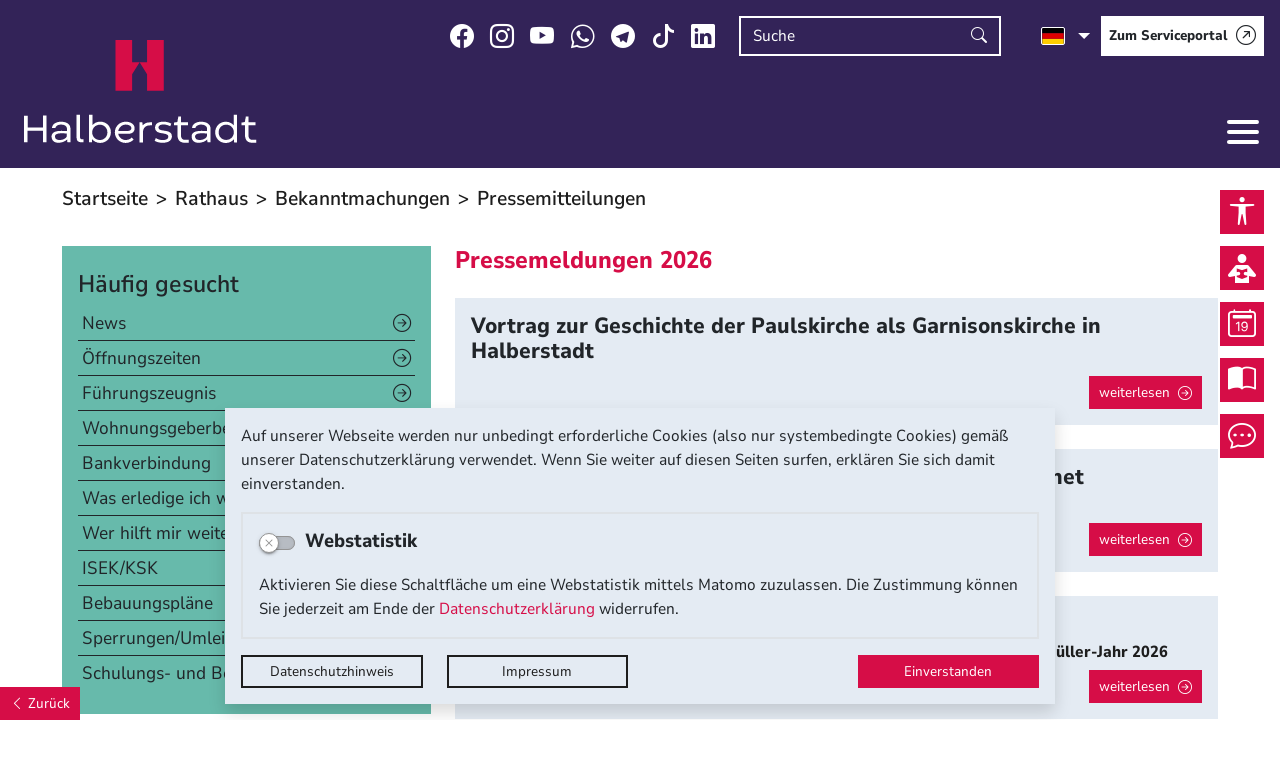

--- FILE ---
content_type: application/javascript
request_url: https://www.halberstadt.de/res/vendor/bootstrap/plugin/bootstrap-autocomplete/dist/latest/bootstrap-autocomplete.js?v=v5.51.01
body_size: 3799
content:
(function ($) {!function(t){var e={};function s(i){if(e[i])return e[i].exports;var o=e[i]={i:i,l:!1,exports:{}};return t[i].call(o.exports,o,o.exports,s),o.l=!0,o.exports}s.m=t,s.c=e,s.d=function(t,e,i){s.o(t,e)||Object.defineProperty(t,e,{enumerable:!0,get:i})},s.r=function(t){"undefined"!=typeof Symbol&&Symbol.toStringTag&&Object.defineProperty(t,Symbol.toStringTag,{value:"Module"}),Object.defineProperty(t,"__esModule",{value:!0})},s.t=function(t,e){if(1&e&&(t=s(t)),8&e)return t;if(4&e&&"object"==typeof t&&t&&t.__esModule)return t;var i=Object.create(null);if(s.r(i),Object.defineProperty(i,"default",{enumerable:!0,value:t}),2&e&&"string"!=typeof t)for(var o in t)s.d(i,o,function(e){return t[e]}.bind(null,o));return i},s.n=function(t){var e=t&&t.__esModule?function(){return t.default}:function(){return t};return s.d(e,"a",e),e},s.o=function(t,e){return Object.prototype.hasOwnProperty.call(t,e)},s.p="",s(s.s=0)}([function(t,e,s){"use strict";s.r(e),s.d(e,"AutoComplete",(function(){return a}));var i,o=(i=function(t,e){return(i=Object.setPrototypeOf||{__proto__:[]}instanceof Array&&function(t,e){t.__proto__=e}||function(t,e){for(var s in e)e.hasOwnProperty(s)&&(t[s]=e[s])})(t,e)},function(t,e){function s(){this.constructor=t}i(t,e),t.prototype=null===e?Object.create(e):(s.prototype=e.prototype,new s)}),n=function(t){function e(e){return t.call(this,e)||this}return o(e,t),e.prototype.getDefaults=function(){return{url:"",method:"get",queryKey:"q",extraData:{},timeout:void 0,requestThrottling:500}},e.prototype.search=function(t,e){var s=this;null!=this.jqXHR&&this.jqXHR.abort();var i={};i[this._settings.queryKey]=t,$.extend(i,this._settings.extraData),this.requestTID&&window.clearTimeout(this.requestTID),this.requestTID=window.setTimeout((function(){s.jqXHR=$.ajax(s._settings.url,{method:s._settings.method,data:i,timeout:s._settings.timeout}),s.jqXHR.done((function(t){e(t)})),s.jqXHR.fail((function(t){var e;null===(e=s._settings)||void 0===e||e.fail(t)})),s.jqXHR.always((function(){s.jqXHR=null}))}),this._settings.requestThrottling)},e}(function(){function t(t){this._settings=$.extend(!0,{},this.getDefaults(),t)}return t.prototype.getDefaults=function(){return{}},t.prototype.getResults=function(t,e,s){return this.results},t.prototype.search=function(t,e){e(this.getResults())},t}()),r=function(){function t(t,e,s,i){this.initialized=!1,this.shown=!1,this.items=[],this.ddMouseover=!1,this._$el=t,this.formatItem=e,this.autoSelect=s,this.noResultsText=i}return t.prototype.init=function(){var t=this,e=$.extend({},this._$el.position(),{height:this._$el[0].offsetHeight});this._dd=$("<ul />"),this._dd.addClass("bootstrap-autocomplete dropdown-menu"),this._dd.insertAfter(this._$el),this._dd.css({top:e.top+this._$el.outerHeight(),left:e.left,width:this._$el.outerWidth()}),this._dd.on("click","li",(function(e){var s=$(e.currentTarget).data("item");t.itemSelectedLaunchEvent(s)})),this._dd.on("keyup",(function(e){if(t.shown){switch(e.which){case 27:t.hide(),t._$el.focus()}return!1}})),this._dd.on("mouseenter",(function(e){t.ddMouseover=!0})),this._dd.on("mouseleave",(function(e){t.ddMouseover=!1})),this._dd.on("mouseenter","li",(function(e){t.haveResults&&($(e.currentTarget).closest("ul").find("li.active").removeClass("active"),$(e.currentTarget).addClass("active"),t.mouseover=!0)})),this._dd.on("mouseleave","li",(function(e){t.mouseover=!1})),this.initialized=!0},t.prototype.checkInitialized=function(){this.initialized||this.init()},Object.defineProperty(t.prototype,"isMouseOver",{get:function(){return this.mouseover},enumerable:!1,configurable:!0}),Object.defineProperty(t.prototype,"isDdMouseOver",{get:function(){return this.ddMouseover},enumerable:!1,configurable:!0}),Object.defineProperty(t.prototype,"haveResults",{get:function(){return this.items.length>0},enumerable:!1,configurable:!0}),t.prototype.focusNextItem=function(t){if(this.haveResults){var e=this._dd.find("li.active"),s=t?e.prev():e.next();0===s.length&&(s=t?this._dd.find("li").last():this._dd.find("li").first()),e.removeClass("active"),s.addClass("active")}},t.prototype.focusPreviousItem=function(){this.focusNextItem(!0)},t.prototype.selectFocusItem=function(){this._dd.find("li.active").trigger("click")},Object.defineProperty(t.prototype,"isItemFocused",{get:function(){return!!(this.isShown()&&this._dd.find("li.active").length>0)},enumerable:!1,configurable:!0}),t.prototype.show=function(){this.shown||(this._dd.dropdown().show(),this.shown=!0)},t.prototype.isShown=function(){return this.shown},t.prototype.hide=function(){this.shown&&(this._dd.dropdown().hide(),this.shown=!1)},t.prototype.updateItems=function(t,e){this.items=t,this.searchText=e,this.refreshItemList()},t.prototype.showMatchedText=function(t,e){var s=t.toLowerCase().indexOf(e.toLowerCase());if(s>-1){var i=s+e.length;return t.slice(0,s)+"<b>"+t.slice(s,i)+"</b>"+t.slice(i)}return t},t.prototype.refreshItemList=function(){var t=this;this.checkInitialized(),this._dd.empty();var e=[];if(this.items.length>0)this.items.forEach((function(s){var i,o,n=t.formatItem(s);"string"==typeof n&&(n={text:n}),i=t.showMatchedText(n.text,t.searchText),o=void 0!==n.html?n.html:i;var r=n.disabled,l=$("<li >");l.append($("<a>").attr("href","#!").html(o)).data("item",s),r&&l.addClass("disabled"),e.push(l)}));else{var s=$("<li >");s.append($("<a>").attr("href","#!").html(this.noResultsText)).addClass("disabled"),e.push(s)}this._dd.append(e)},t.prototype.itemSelectedLaunchEvent=function(t){this._$el.trigger("autocomplete.select",t)},t}(),l=function(){function t(t,e,s,i){this.initialized=!1,this.shown=!1,this.items=[],this.ddMouseover=!1,this._$el=t,this.formatItem=e,this.autoSelect=s,this.noResultsText=i}return t.prototype.getElPos=function(){return $.extend({},this._$el.position(),{height:this._$el[0].offsetHeight})},t.prototype.init=function(){var t=this,e=this.getElPos();this._dd=$("<div />"),this._dd.addClass("bootstrap-autocomplete dropdown-menu"),this._dd.insertAfter(this._$el),this._dd.css({top:e.top+this._$el.outerHeight(),left:e.left,width:this._$el.outerWidth()}),this._dd.on("click",".dropdown-item",(function(e){var s=$(e.currentTarget).data("item");t.itemSelectedLaunchEvent(s),e.preventDefault()})),this._dd.on("keyup",(function(e){if(t.shown){switch(e.which){case 27:t.hide(),t._$el.focus()}return!1}})),this._dd.on("mouseenter",(function(e){t.ddMouseover=!0})),this._dd.on("mouseleave",(function(e){t.ddMouseover=!1})),this._dd.on("mouseenter",".dropdown-item",(function(e){t.haveResults&&($(e.currentTarget).closest("div").find(".dropdown-item.active").removeClass("active"),$(e.currentTarget).addClass("active"),t.mouseover=!0)})),this._dd.on("mouseleave",".dropdown-item",(function(e){t.mouseover=!1})),this.initialized=!0},t.prototype.checkInitialized=function(){this.initialized||this.init()},Object.defineProperty(t.prototype,"isMouseOver",{get:function(){return this.mouseover},enumerable:!1,configurable:!0}),Object.defineProperty(t.prototype,"isDdMouseOver",{get:function(){return this.ddMouseover},enumerable:!1,configurable:!0}),Object.defineProperty(t.prototype,"haveResults",{get:function(){return this.items.length>0},enumerable:!1,configurable:!0}),t.prototype.focusNextItem=function(t){if(this.haveResults){var e=this._dd.find(".dropdown-item.active"),s=t?e.prev():e.next();0===s.length&&(s=t?this._dd.find(".dropdown-item").last():this._dd.find(".dropdown-item").first()),e.removeClass("active"),s.addClass("active")}},t.prototype.focusPreviousItem=function(){this.focusNextItem(!0)},t.prototype.selectFocusItem=function(){this._dd.find(".dropdown-item.active").trigger("click")},Object.defineProperty(t.prototype,"isItemFocused",{get:function(){return!!(this._dd&&this.isShown()&&this._dd.find(".dropdown-item.active").length>0)},enumerable:!1,configurable:!0}),t.prototype.show=function(){if(!this.shown){this.getElPos();this._dd.addClass("show"),this.shown=!0,this._$el.trigger("autocomplete.dd.shown")}},t.prototype.isShown=function(){return this.shown},t.prototype.hide=function(){this.shown&&(this._dd.removeClass("show"),this.shown=!1,this._$el.trigger("autocomplete.dd.hidden"))},t.prototype.updateItems=function(t,e){this.items=t,this.searchText=e,this.refreshItemList()},t.prototype.showMatchedText=function(t,e){var s=t.toLowerCase().indexOf(e.toLowerCase());if(s>-1){var i=s+e.length;return t.slice(0,s)+"<b>"+t.slice(s,i)+"</b>"+t.slice(i)}return t},t.prototype.refreshItemList=function(){var t=this;this.checkInitialized(),this._dd.empty();var e=[];if(this.items.length>0)this.items.forEach((function(s){var i,o,n=t.formatItem(s);"string"==typeof n&&(n={text:n}),i=t.showMatchedText(n.text,t.searchText),o=void 0!==n.html?n.html:i;var r=n.disabled,l=$("<a >");l.addClass("dropdown-item").css({overflow:"hidden","text-overflow":"ellipsis"}).html(o).data("item",s),r&&l.addClass("disabled"),e.push(l)})),this._dd.append(e),this.show();else if(""===this.noResultsText)this.hide();else{var s=$("<a >");s.addClass("dropdown-item disabled").html(this.noResultsText),e.push(s),this._dd.append(e),this.show()}},t.prototype.itemSelectedLaunchEvent=function(t){this._$el.trigger("autocomplete.select",t)},t}(),a=function(){function t(t,e){this._selectedItem=null,this._defaultValue=null,this._defaultText=null,this._isSelectElement=!1,this._settings={resolver:"ajax",resolverSettings:{},minLength:3,valueKey:"value",formatResult:this.defaultFormatResult,autoSelect:!0,noResultsText:"No results",bootstrapVersion:"auto",preventEnter:!1,events:{typed:null,searchPre:null,search:null,searchPost:null,select:null,focus:null}},this._el=t,this._$el=$(this._el),this._$el.is("select")&&(this._isSelectElement=!0),this.manageInlineDataAttributes(),"object"==typeof e&&(this._settings=$.extend(!0,{},this.getSettings(),e)),this._isSelectElement&&this.convertSelectToText(),this.init()}return t.prototype.manageInlineDataAttributes=function(){var t=this.getSettings();this._$el.data("url")&&(t.resolverSettings.url=this._$el.data("url")),this._$el.data("default-value")&&(this._defaultValue=this._$el.data("default-value")),this._$el.data("default-text")&&(this._defaultText=this._$el.data("default-text")),void 0!==this._$el.data("noresults-text")&&(t.noResultsText=this._$el.data("noresults-text"))},t.prototype.getSettings=function(){return this._settings},t.prototype.getBootstrapVersion=function(){var t;"auto"===this._settings.bootstrapVersion?t=$.fn.button.Constructor.VERSION.split(".").map(parseInt):"4"===this._settings.bootstrapVersion?t=[4]:"3"===this._settings.bootstrapVersion?t=[3]:(console.error("INVALID value for 'bootstrapVersion' settings property: "+this._settings.bootstrapVersion+" defaulting to 4"),t=[4]);return t},t.prototype.convertSelectToText=function(){var e=$("<input>");e.attr("type","hidden"),e.attr("name",this._$el.attr("name")),this._defaultValue&&e.val(this._defaultValue),this._selectHiddenField=e,e.insertAfter(this._$el);var s=$("<input>");s.attr("type","search"),s.attr("name",this._$el.attr("name")+"_text"),s.attr("id",this._$el.attr("id")),s.attr("disabled",this._$el.attr("disabled")),s.attr("placeholder",this._$el.attr("placeholder")),s.attr("autocomplete","off"),s.addClass(this._$el.attr("class")),this._defaultText&&s.val(this._defaultText);var i=this._$el.attr("required");i&&s.attr("required",i),s.data(t.NAME,this),this._$el.replaceWith(s),this._$el=s,this._el=s.get(0)},t.prototype.init=function(){this.bindDefaultEventListeners(),"ajax"===this._settings.resolver&&(this.resolver=new n(this._settings.resolverSettings)),4===this.getBootstrapVersion()[0]?this._dd=new l(this._$el,this._settings.formatResult,this._settings.autoSelect,this._settings.noResultsText):this._dd=new r(this._$el,this._settings.formatResult,this._settings.autoSelect,this._settings.noResultsText)},t.prototype.bindDefaultEventListeners=function(){var t=this;this._$el.on("keydown",(function(e){switch(e.which){case 9:t._dd.isItemFocused?t._dd.selectFocusItem():t._selectedItem||""!==t._$el.val()&&t._$el.trigger("autocomplete.freevalue",t._$el.val()),t._dd.hide();break;case 13:t._dd.isItemFocused?t._dd.selectFocusItem():t._selectedItem||""!==t._$el.val()&&t._$el.trigger("autocomplete.freevalue",t._$el.val()),t._dd.hide(),t._settings.preventEnter&&e.preventDefault();break;case 40:t._dd.focusNextItem();break;case 38:t._dd.focusPreviousItem()}})),this._$el.on("keyup",(function(e){switch(e.which){case 16:case 17:case 18:case 39:case 37:case 36:case 35:break;case 13:case 27:t._dd.hide();break;case 40:case 38:break;default:t._selectedItem=null;var s=t._$el.val();t.handlerTyped(s)}})),this._$el.on("blur",(function(e){!t._dd.isMouseOver&&t._dd.isDdMouseOver&&t._dd.isShown()?(setTimeout((function(){t._$el.focus()})),t._$el.focus()):t._dd.isMouseOver||(t._isSelectElement?t._dd.isItemFocused?t._dd.selectFocusItem():null!==t._selectedItem&&""!==t._$el.val()?t._$el.trigger("autocomplete.select",t._selectedItem):""!==t._$el.val()&&null!==t._defaultValue?(t._$el.val(t._defaultText),t._selectHiddenField.val(t._defaultValue),t._selectedItem=null,t._$el.trigger("autocomplete.select",t._selectedItem)):(t._$el.val(""),t._selectHiddenField.val(""),t._selectedItem=null,t._$el.trigger("autocomplete.select",t._selectedItem)):null===t._selectedItem&&t._$el.trigger("autocomplete.freevalue",t._$el.val()),t._dd.hide())})),this._$el.on("autocomplete.select",(function(e,s){t._selectedItem=s,t.itemSelectedDefaultHandler(s)})),this._$el.on("paste",(function(e){setTimeout((function(){t._$el.trigger("keyup",e)}),0)}))},t.prototype.handlerTyped=function(t){(null===this._settings.events.typed||(t=this._settings.events.typed(t,this._$el)))&&(t.length>=this._settings.minLength?(this._searchText=t,this.handlerPreSearch()):this._dd.hide())},t.prototype.handlerPreSearch=function(){if(null!==this._settings.events.searchPre){var t=this._settings.events.searchPre(this._searchText,this._$el);if(!t)return;this._searchText=t}this.handlerDoSearch()},t.prototype.handlerDoSearch=function(){var t=this;null!==this._settings.events.search?this._settings.events.search(this._searchText,(function(e){t.postSearchCallback(e)}),this._$el):this.resolver&&this.resolver.search(this._searchText,(function(e){t.postSearchCallback(e)}))},t.prototype.postSearchCallback=function(t){this._settings.events.searchPost&&"boolean"==typeof(t=this._settings.events.searchPost(t,this._$el))&&!t||this.handlerStartShow(t)},t.prototype.handlerStartShow=function(t){this._dd.updateItems(t,this._searchText)},t.prototype.itemSelectedDefaultHandler=function(t){if(null!=t){var e=this._settings.formatResult(t);"string"==typeof e&&(e={text:e}),this._$el.val(e.text),this._isSelectElement&&this._selectHiddenField.val(e.value)}else this._$el.val(""),this._isSelectElement&&this._selectHiddenField.val("");this._selectedItem=t,this._dd.hide()},t.prototype.defaultFormatResult=function(t){return"string"==typeof t?{text:t}:t.text?t:{text:t.toString()}},t.prototype.manageAPI=function(t,e){"set"===t?this.itemSelectedDefaultHandler(e):"clear"===t?this.itemSelectedDefaultHandler(null):"show"===t?this._$el.trigger("keyup"):"updateResolver"===t&&(this.resolver=new n(e))},t.NAME="autoComplete",t}();!function(t,e,s){t.fn[a.NAME]=function(e,s){return this.each((function(){var i;(i=t(this).data(a.NAME))||(i=new a(this,e),t(this).data(a.NAME,i)),i.manageAPI(e,s)}))}}(jQuery,window,document)}]);})(jQuery);